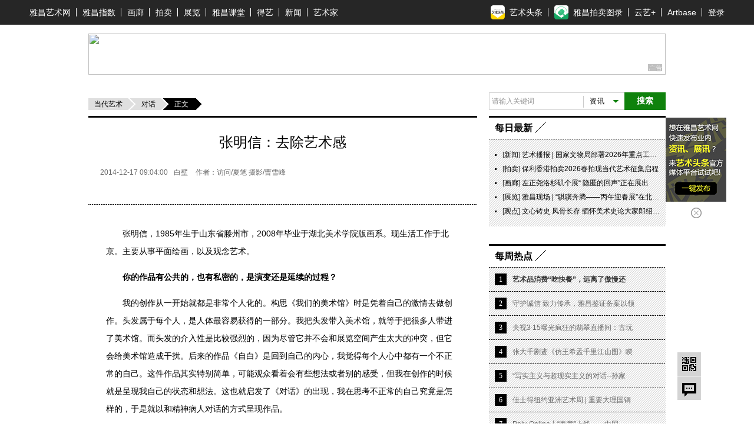

--- FILE ---
content_type: application/javascript
request_url: https://news.artron.net/underJs/social-share.js
body_size: 13048
content:
/**
 * social-share.js
 *
 * @author  52cik <fe.52cik@gmail.com>
 * @license MIT
 *
 * @example
 * <pre>
 * socialShare('.share-components');
 *
 * // or
 *
 * socialShare('.share-bar', {
 *     sites: ['qzone', 'qq', 'weibo','wechat'],
 *     // ...
 * });
 * </pre>
 */
;(function (window, document, undefined) {

    // Initialize a variables.

    var Array$indexOf = Array.prototype.indexOf;
    var Object$assign = Object.assign;

    var runningInWeChat = /MicroMessenger/i.test(navigator.userAgent);
    var isMobileScreen = document.documentElement.clientWidth <= 768;

    var image = (document.images[0] || 0).src || '';
    var site = getMetaContentByName('site') || getMetaContentByName('Site') || document.title;
    var title = getMetaContentByName('title') || getMetaContentByName('Title') || document.title;
    var description = getMetaContentByName('description') || getMetaContentByName('Description') || '';

    var defaults = {
        url: location.href,
        origin: location.origin,
        source: site,
        title: title,
        description: description,
        image: image,
        imageSelector: undefined,

        weiboKey: '',

        wechatQrcodeTitle: '微信扫一扫：分享',
        wechatQrcodeHelper: '<p>微信里点“发现”，扫一下</p><p>二维码便可将本文分享至朋友圈。</p>',
        wechatQrcodeSize: 100,

        sites: ['weibo', 'qq', 'wechat', 'douban', 'qzone', 'linkedin', 'facebook', 'twitter', 'google'],
        mobileSites: [],
        disabled: [],
        initialized: false
    };

    var templates = {
        qzone: 'http://sns.qzone.qq.com/cgi-bin/qzshare/cgi_qzshare_onekey?url={{URL}}&title={{TITLE}}&desc={{DESCRIPTION}}&summary={{SUMMARY}}&site={{SOURCE}}&pics={{IMAGE}}',
        qq: 'http://connect.qq.com/widget/shareqq/index.html?url={{URL}}&title={{TITLE}}&source={{SOURCE}}&desc={{DESCRIPTION}}&pics={{IMAGE}}&summary="{{SUMMARY}}"',
        weibo: 'https://service.weibo.com/share/share.php?url={{URL}}&title={{TITLE}}&pic={{IMAGE}}&appkey={{WEIBOKEY}}',
        wechat: 'javascript:',
        douban: 'http://shuo.douban.com/!service/share?href={{URL}}&name={{TITLE}}&text={{DESCRIPTION}}&image={{IMAGE}}&starid=0&aid=0&style=11',
        linkedin: 'http://www.linkedin.com/shareArticle?mini=true&ro=true&title={{TITLE}}&url={{URL}}&summary={{SUMMARY}}&source={{SOURCE}}&armin=armin',
        facebook: 'https://www.facebook.com/sharer/sharer.php?u={{URL}}',
        twitter: 'https://twitter.com/intent/tweet?text={{TITLE}}&url={{URL}}&via={{ORIGIN}}',
        google: 'https://plus.google.com/share?url={{URL}}'
    };


    /**
     * Expose API to the global
     *
     * @param  {String|Element} elem
     * @param  {Object} options
     */
    window.socialShare = function (elem, options) {
        elem = typeof elem === 'string' ? querySelectorAlls(elem) : elem;

        if (elem.length === undefined) {
            elem = [elem];
        }

        each(elem, function (el) {
            if (!el.initialized) {
                share(el, options);
            }
        });
    };

    // Domready after initialization
    alReady(function () {
        socialShare('.social-share, .share-component');
    });


    /**
     * Initialize a share bar.
     *
     * @param {Object}        $options globals (optional).
     *
     * @return {Void}
     */
    function share(elem, options) {
        var data = mixin({}, defaults, options || {}, dataset(elem));

        if (data.imageSelector) {
            data.image = querySelectorAlls(data.imageSelector).map(function(item) {
                return item.src;
            }).join('||');
        }

        addClass(elem, 'share-component social-share');
        createIcons(elem, data);
        createWechat(elem, data);

        elem.initialized = true;
    }


    /**
     * Create site icons
     *
     * @param {Element} elem
     * @param {Object} data
     */
    function createIcons(elem, data) {
        var sites = getSites(data);
        var isPrepend = data.mode == 'prepend';

        each(isPrepend ? sites.reverse() : sites, function (name) {
            var url = makeUrl(name, data);
            var link = data.initialized ? getElementsByClassName(elem, 'icon-' + name) : createElementByString('<a class="social-share-icon icon-' + name + '"></a>');

            if (!link.length) {
                return true;
            }

            link[0].href = url;

            if (name === 'wechat') {
                link[0].tabindex = -1;
            } else {
                link[0].target = '_blank';
            }

            if (!data.initialized) {
                isPrepend ? elem.insertBefore(link[0], elem.firstChild) : elem.appendChild(link[0]);
            }
        });
    }


    /**
     * Create the wechat icon and QRCode.
     *
     * @param {Element} elem
     * @param {Object} data
     */
    function createWechat (elem, data) {
        var wechat = getElementsByClassName(elem, 'icon-wechat', 'a');

        if (wechat.length === 0) {
            return false;
        }

        var elems = createElementByString('<div class="wechat-qrcode"><h4>' + data.wechatQrcodeTitle + '</h4><div class="qrcode"></div><div class="help">' + data.wechatQrcodeHelper + '</div></div>');
        var qrcode = getElementsByClassName(elems[0], 'qrcode', 'div');

        new QRCode(qrcode[0], {text: data.url, width: data.wechatQrcodeSize, height: data.wechatQrcodeSize});
        wechat[0].appendChild(elems[0]);
    }


    /**
     * Get available site lists.
     *
     * @param {Object} data
     *
     * @returns {Array}
     */
    function getSites(data) {
        if (!data['mobileSites'].length) {
            data['mobileSites'] = data['sites'];
        }

        var sites = (isMobileScreen ? data['mobileSites'] : data['sites']).slice(0);
        var disabled = data['disabled'];

        if (typeof sites == 'string') {
            sites = sites.split(/\s*,\s*/);
        }
        if (typeof disabled == 'string') {
            disabled = disabled.split(/\s*,\s*/);
        }

        if (runningInWeChat) {
            disabled.push('wechat');
        }

        // Remove elements
        disabled.length && each(disabled, function (it) {
            sites.splice(inArray(it, sites), 1);
        });

        return sites;
    }


    /**
     * Build the url of icon.
     *
     * @param {String} name
     * @param {Object} data
     *
     * @returns {String}
     */
    function makeUrl(name, data) {

        if (! data['summary']){
            data['summary'] = data['description'];
        }

        return templates[name].replace(/\{\{(\w)(\w*)\}\}/g, function (m, fix, key) {
            var nameKey = name + fix + key.toLowerCase();
            key = (fix + key).toLowerCase();

            return encodeURIComponent((data[nameKey] === undefined ? data[key] : data[nameKey]) || '');
        });
    }


    /**
     * Supports querySelectorAll, jQuery, Zepto and simple selector.
     *
     * @param str
     *
     * @returns {*}
     */
    function querySelectorAlls(str) {
        return (document.querySelectorAll || window.jQuery || window.Zepto || selector).call(document, str);
    }


    /**
     * Simple selector.
     *
     * @param {String} str #ID or .CLASS
     *
     * @returns {Array}
     */
    function selector(str) {
        var elems = [];

        each(str.split(/\s*,\s*/), function(s) {
            var m = s.match(/([#.])(\w+)/);
            if (m === null) {
                throw Error('Supports only simple single #ID or .CLASS selector.');
            }

            if (m[1]) {
                var elem = document.getElementById(m[2]);

                if (elem) {
                    elems.push(elem);
                }
            }

            elems = elems.concat(getElementsByClassName(str));
        });

        return elems;
    }


    /**
     * Add the classNames for element.
     *
     * @param {Element} elem
     * @param {String} value
     */
    function addClass(elem, value) {
        if (value && typeof value === "string") {
            var classNames = (elem.className + ' ' + value).split(/\s+/);
            var setClass = ' ';

            each(classNames, function (className) {
                if (setClass.indexOf(' ' + className + ' ') < 0) {
                    setClass += className + ' ';
                }
            });

            elem.className = setClass.slice(1, -1);
        }
    }


    /**
     * Get meta element content value
     *
     * @param {String} name
     *
     * @returns {String|*}
     */
    function getMetaContentByName(name) {
        return (document.getElementsByName(name)[0] || 0).content;
    }


    /**
     * Get elements By className for IE8-
     *
     * @param {Element} elem element
     * @param {String} name className
     * @param {String} tag tagName
     *
     * @returns {HTMLCollection|Array}
     */
    function getElementsByClassName(elem, name, tag) {
        if (elem.getElementsByClassName) {
            return elem.getElementsByClassName(name);
        }

        var elements = [];
        var elems = elem.getElementsByTagName(tag || '*');
        name = ' ' + name + ' ';

        each(elems, function (elem) {
            if ((' ' + (elem.className || '') + ' ').indexOf(name) >= 0) {
                elements.push(elem);
            }
        });

        return elements;
    }


    /**
     * Create element by string.
     *
     * @param {String} str
     *
     * @returns {NodeList}
     */
    function createElementByString(str) {
        var div = document.createElement('div');
        div.innerHTML = str;

        return div.childNodes;
    }


    /**
     * Merge objects.
     *
     * @returns {Object}
     */
    function mixin() {
        var args = arguments;

        if (Object$assign) {
            return Object$assign.apply(null, args);
        }

        var target = {};

        each(args, function (it) {
            each(it, function (v, k) {
                target[k] = v;
            });
        });

        return args[0] = target;
    }


    /**
     * Get dataset object.
     *
     * @param {Element} elem
     *
     * @returns {Object}
     */
    function dataset(elem) {
        if (elem.dataset) {
            return JSON.parse(JSON.stringify(elem.dataset));
        }

        var target = {};

        if (elem.hasAttributes()) {
            each(elem.attributes, function (attr) {
                var name = attr.name;
                if (name.indexOf('data-') !== 0) {
                    return true;
                }

                name = name.replace(/^data-/i, '')
                    .replace(/-(\w)/g, function (all, letter) {
                        return letter.toUpperCase();
                    });

                target[name] = attr.value;
            });

            return target;
        }

        return {};
    }


    /**
     * found element in the array.
     *
     * @param {Array|Object} elem
     * @param {Array} arr
     * @param {Number} i
     *
     * @returns {Number}
     */
    function inArray(elem, arr, i) {
        var len;

        if (arr) {
            if (Array$indexOf) {
                return Array$indexOf.call(arr, elem, i);
            }

            len = arr.length;
            i = i ? i < 0 ? Math.max(0, len + i) : i : 0;

            for (; i < len; i++) {
                // Skip accessing in sparse arrays
                if (i in arr && arr[i] === elem) {
                    return i;
                }
            }
        }

        return -1;
    }


    /**
     * Simple each.
     *
     * @param {Array|Object} obj
     * @param {Function} callback
     *
     * @returns {*}
     */
    function each(obj, callback) {
        var length = obj.length;

        if (length === undefined) {
            for (var name in obj) {
                if (obj.hasOwnProperty(name)) {
                    if (callback.call(obj[name], obj[name], name) === false) {
                        break;
                    }
                }
            }
        } else {
            for (var i = 0; i < length; i++) {
                if (callback.call(obj[i], obj[i], i) === false) {
                    break;
                }
            }
        }
    }


    /**
     * Dom ready.
     *
     * @param {Function} fn
     *
     * @link https://github.com/jed/alReady.js
     */
    function alReady ( fn ) {
        var add = 'addEventListener';
        var pre = document[ add ] ? '' : 'on';

        ~document.readyState.indexOf( 'm' ) ? fn() :
            'load DOMContentLoaded readystatechange'.replace( /\w+/g, function( type, i ) {
                ( i ? document : window )
                    [ pre ? 'attachEvent' : add ]
                (
                    pre + type,
                    function(){ if ( fn ) if ( i < 6 || ~document.readyState.indexOf( 'm' ) ) fn(), fn = 0 },
                    !1
                )
            })
    }
})(window, document);
